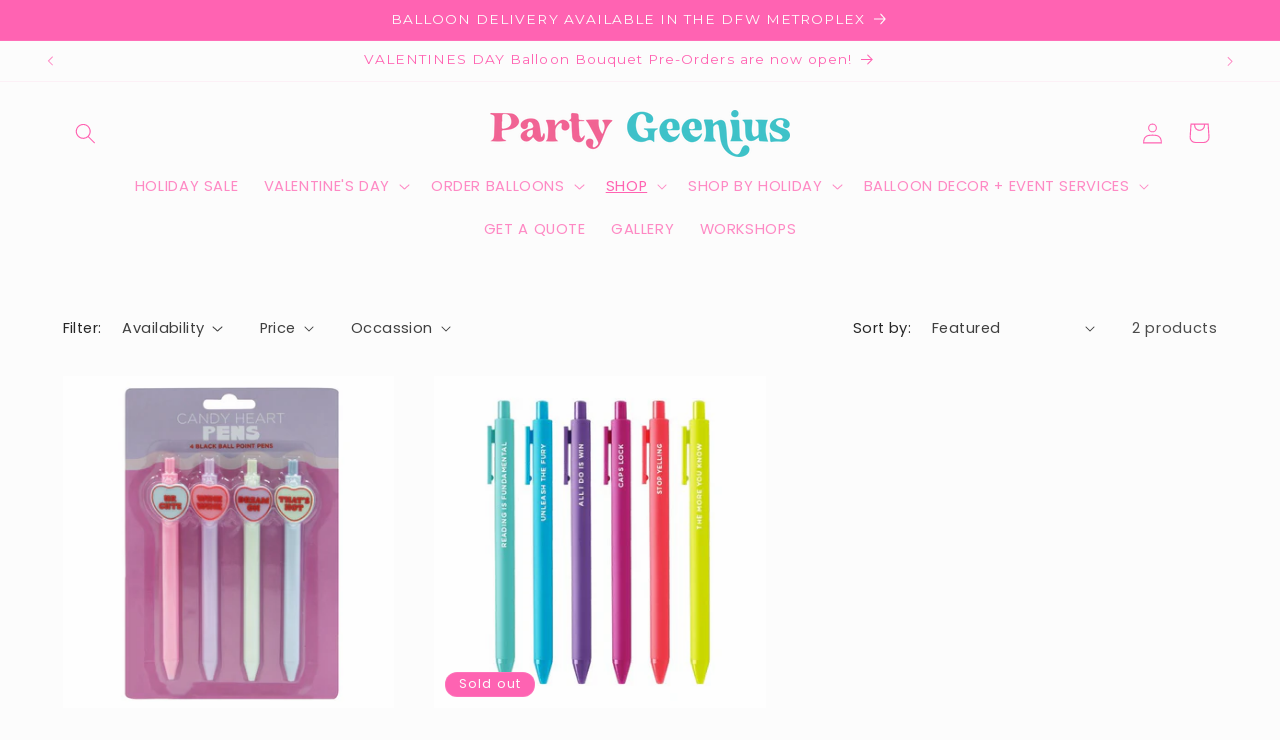

--- FILE ---
content_type: text/html; charset=utf-8
request_url: https://www.partygeenius.com/web-pixels@fcfee988w5aeb613cpc8e4bc33m6693e112/app/web-pixel-407273554@1a41e1eca09c95376c0b4a84ae3b11ef/sandbox/modern/collections/pens-pencils
body_size: 8200
content:
<!DOCTYPE html>
<html>
  <head>
    <meta charset="utf-8">
    <title>Web Pixels Manager Sandbox</title>
    <script src="https://www.partygeenius.com/cdn/wpm/sfcfee988w5aeb613cpc8e4bc33m6693e112m.js"></script>

    <script type="text/javascript">
  (function(shopify) {
(()=>{var Rr=Object.create;var re=Object.defineProperty,Pr=Object.defineProperties,ur=Object.getOwnPropertyDescriptor,yr=Object.getOwnPropertyDescriptors,mr=Object.getOwnPropertyNames,X=Object.getOwnPropertySymbols,Or=Object.getPrototypeOf,oe=Object.prototype.hasOwnProperty,me=Object.prototype.propertyIsEnumerable;var ye=(e,t,r)=>t in e?re(e,t,{enumerable:!0,configurable:!0,writable:!0,value:r}):e[t]=r,d=(e,t)=>{for(var r in t||(t={}))oe.call(t,r)&&ye(e,r,t[r]);if(X)for(var r of X(t))me.call(t,r)&&ye(e,r,t[r]);return e},f=(e,t)=>Pr(e,yr(t));var q=(e,t)=>{var r={};for(var n in e)oe.call(e,n)&&t.indexOf(n)<0&&(r[n]=e[n]);if(e!=null&&X)for(var n of X(e))t.indexOf(n)<0&&me.call(e,n)&&(r[n]=e[n]);return r};var i=(e,t)=>()=>(e&&(t=e(e=0)),t);var Nr=(e,t)=>()=>(t||e((t={exports:{}}).exports,t),t.exports);var Sr=(e,t,r,n)=>{if(t&&typeof t=="object"||typeof t=="function")for(let o of mr(t))!oe.call(e,o)&&o!==r&&re(e,o,{get:()=>t[o],enumerable:!(n=ur(t,o))||n.enumerable});return e};var xr=(e,t,r)=>(r=e!=null?Rr(Or(e)):{},Sr(t||!e||!e.__esModule?re(r,"default",{value:e,enumerable:!0}):r,e));var _=(e,t,r)=>new Promise((n,o)=>{var a=c=>{try{E(r.next(c))}catch(T){o(T)}},s=c=>{try{E(r.throw(c))}catch(T){o(T)}},E=c=>c.done?n(c.value):Promise.resolve(c.value).then(a,s);E((r=r.apply(e,t)).next())});var Oe,Ne=i(()=>{Oe="WebPixel::Render"});var ne,Se=i(()=>{Ne();ne=e=>shopify.extend(Oe,e)});var xe=i(()=>{Se()});var Le=i(()=>{xe()});var De,ve,be,Ge,Ve,Me,he,j,J,Q,z,Ue,Fe,ie=i(()=>{"use strict";De="p",ve="oc",be="cu",Ge="c",Ve="v",Me="d",he="idn",j="t",J="r",Q="l",z="s",Ue="cs",Fe="pis"});var we,Ye,ke,He,Be,We,ae=i(()=>{"use strict";we="__attentive_id",Ye="__attentive_ceid",ke="__attentive_domain",He="_shopify_y",Be="__attn_eat_id",We="_attn_bopd_"});var Ke,Xe,qe,je,Je,g,u,Qe,ze,$e,Ze,et,tt,x,rt=i(()=>{"use strict";Ke="web-pixel",Xe="web-pixel-v2",qe="cs",je="c",Je="ceid",g="m",u="t",Qe="lt",ze="pd",$e="r",Ze="v",et="u",tt="tag",x="uid"});var ot,B,nt,it,at,R,y=i(()=>{"use strict";ie();ae();rt();ie();ot="web-pixel",B="web-pixel-0.0.12",nt=[Q,J,z,j],it=["aloyoga","fashionnova","wearfigs","cleansimpleeats","vuoriclothing","skims"],at=new Date().getTime(),R=e=>e.settings.environment==="dev"});var Et=i(()=>{"use strict"});var m,st=i(()=>{"use strict";y();m=(p=>(p[p.CART_UPDATED=be]="CART_UPDATED",p[p.CART_VIEW=j]="CART_VIEW",p[p.PRODUCT_VIEW=Me]="PRODUCT_VIEW",p[p.ADD_TO_CART=Ge]="ADD_TO_CART",p[p.COLLECTION_VIEWED=Q]="COLLECTION_VIEWED",p[p.SEARCH_SUBMIT=z]="SEARCH_SUBMIT",p[p.PAGE_VIEW=Ve]="PAGE_VIEW",p[p.IDENTIFY=he]="IDENTIFY",p[p.ORDER_CONFIRMED=ve]="ORDER_CONFIRMED",p[p.PURCHASE=De]="PURCHASE",p[p.REMOVE_FROM_CART=J]="REMOVE_FROM_CART",p[p.CHECKOUT_STARTED=Ue]="CHECKOUT_STARTED",p[p.PAYMENT_INFO_SUBMITTED=Fe]="PAYMENT_INFO_SUBMITTED",p))(m||{})});var _t=i(()=>{"use strict"});var ct=i(()=>{"use strict"});var W=i(()=>{"use strict";Et();st();_t();ct()});var Ee=i(()=>{"use strict"});var se=i(()=>{"use strict"});var _e=i(()=>{"use strict"});var ce=i(()=>{"use strict"});var pt=i(()=>{"use strict"});var Tt=i(()=>{"use strict"});var dt,Ct=i(()=>{"use strict";dt=[["2","3","4","5"],["C0002","C0003","C0004","C0005"]]});var pe=i(()=>{"use strict";Ee();se();_e();ce();pt();Tt();Ct();se();_e();ce();Ee()});var It=i(()=>{"use strict"});var lt=i(()=>{"use strict"});var At=i(()=>{"use strict"});var gt=i(()=>{"use strict"});var ft=i(()=>{"use strict"});var Rt=i(()=>{"use strict"});var Pt=i(()=>{"use strict"});var ut=i(()=>{"use strict"});var yt=i(()=>{"use strict"});var mt=i(()=>{"use strict"});var Te=i(()=>{"use strict"});var de=i(()=>{"use strict"});var tn,Ot=i(()=>{"use strict";de();Te();tn={click:["AddToCartTrigger","SortActionTrigger"],datalayer:["DataLayerForAddToCart","DataLayerForAllEvents","DataLayerForProductView","DataLayerForPurchase"],"order confirmed page":[],"order confirmed identifiers":[]}});var Nt=i(()=>{"use strict"});var St=i(()=>{"use strict"});var xt=i(()=>{"use strict"});var Ce=i(()=>{"use strict"});var Lt=i(()=>{"use strict"});var Dt=i(()=>{"use strict"});var vt=i(()=>{"use strict"});var bt=i(()=>{"use strict"});var Gt=i(()=>{"use strict"});var Vt=i(()=>{"use strict";pe();Ce()});var Mt=i(()=>{"use strict";pe();It();lt();At();gt();ft();Rt();Pt();ut();yt();mt();Te();de();Ot();Nt();St();xt();Ce();Lt();Dt();vt();bt();Gt();Vt()});function Gr(e){return _(this,null,function*(){let t=yield e.browser.cookie.get("OptanonConsent");if(!t)return R(e)&&console.log("[attn] no oneTrustCookie found"),{};let r=new URLSearchParams(t),n=Object.fromEntries(r);if(!n.groups)return R(e)&&console.log("[attn] no groups found in oneTrustCookie"),{};let o=n.groups.split(",").reduce((a,s)=>{let[E,c]=s.split(":");return a[E]=c,a},{});return R(e)&&console.log("[attn] extracted OneTrust consent categories",o),o})}function Vr(e){return _(this,null,function*(){let t=yield Gr(e);if(Object.keys(t).length===0)return;R(e)&&console.log("[attn] evaluating OneTrust consent categories",t);let r=dt.every(n=>n.every(o=>!(o in t)||t[o]!=="0"));return R(e)&&console.log("[attn] evaluated OneTrust consent",r),r})}function Mr(e){return _(this,null,function*(){return R(e)&&console.log("[attn] getting shopify consent",e.state.shopifyConsent),e.state.shopifyConsent})}function ht(e){return _(this,null,function*(){R(e)&&console.log("[attn] getting onetrust consent");let t=yield Vr(e);if(t!==void 0)return t;{R(e)&&console.log("[attn] no OneTrust consent found");let r=yield Mr(e);if(R(e)&&console.log("[attn] evaluated Shopify consent",r),r!==void 0)return r}return!0})}function Ie(e){return e.saleOfDataAllowed&&e.marketingAllowed}function Ut(e){return _(this,null,function*(){e.customerPrivacy.subscribe("visitorConsentCollected",t=>{e.state.shopifyConsent=Ie(t.customerPrivacy),R(e)&&console.log("[attn] visitor consent collected",t,e)})})}var $=i(()=>{"use strict";Mt();y()});function Ft(e){if(e)try{let t=new TextEncoder().encode(e),r=Array.from(t,n=>String.fromCharCode(n)).join("");return btoa(r)}catch(t){return}}function b(e,t){return e?e.startsWith("//")?`https:${e}`:e.startsWith("/")?`${t.init.context.window.location.origin}${e}`:e:""}function wt(e,t){var r,n,o,a,s;return{productUrl:b((r=e.merchandise.product.url)!=null?r:"",t),sku:e.merchandise.product.id,productId:e.merchandise.product.id,image:(o=(n=e.merchandise.image)==null?void 0:n.src)!=null?o:"",subProductId:e.merchandise.id,name:e.merchandise.product.title,category:(a=e.merchandise.product.type)!=null?a:"",price:e.merchandise.price.amount,currency:e.merchandise.price.currencyCode,quantity:Number((s=e.quantity)!=null?s:1)}}function Z(e,t){var r;return{productUrl:b(e.product.url,t),sku:e.product.id,productId:e.product.id,image:b((r=e.image)==null?void 0:r.src,t),subProductId:e.id,name:e.product.title,category:e.product.type,price:e.price.amount,currency:e.price.currencyCode,quantity:1}}function G(e,t){return _(this,null,function*(){var E,c,T,I,l,A,p,O,N,S,Y,k,H;let r=(I=(T=(c=(E=t==null?void 0:t.init)==null?void 0:E.data)==null?void 0:c.customer)==null?void 0:T.email)!=null?I:e.email,n=(H=(k=(S=(O=(p=(A=(l=t==null?void 0:t.init)==null?void 0:l.data)==null?void 0:A.customer)==null?void 0:p.phone)!=null?O:e.phone)!=null?S:(N=e.billingAddress)==null?void 0:N.phone)!=null?k:(Y=e.shippingAddress)==null?void 0:Y.phone)!=null?H:null,o={encryptedEmail:Ft(r),encryptedPhone:Ft(n),otherIdentifiers:[]},a=yield t.browser.cookie.get(He);a&&o.otherIdentifiers.push({idType:"ShopifyY",value:a});let s=yield t.browser.cookie.get(Be);return s&&o.otherIdentifiers.push({idType:"AttnEatId",value:s}),o})}function hr(e,t){return e.lineItems.map(r=>{var n,o,a,s,E,c,T,I,l,A,p,O,N,S;return{productId:(o=(n=r.variant)==null?void 0:n.product.id)!=null?o:"",variantId:(s=(a=r.variant)==null?void 0:a.id)!=null?s:"",name:(E=r.title)!=null?E:"",imageUrl:(I=(T=(c=r.variant)==null?void 0:c.image)==null?void 0:T.src)!=null?I:"",categories:(l=r.variant)!=null&&l.product.type?[r.variant.product.type]:void 0,price:((p=(A=r.variant)==null?void 0:A.price.amount)!=null?p:0).toString(),quantity:Number((O=r.quantity)!=null?O:1),productUrl:b((S=(N=r.variant)==null?void 0:N.product.url)!=null?S:"",t)}})}function V(e,t){var a,s,E,c,T,I,l;let r=hr(e,t),n=((a=e.discountApplications)!=null?a:[]).filter(A=>A.type==="DISCOUNT_CODE").map(A=>A.title).join(",");return{eventType:"Purchase",orderId:(E=(s=e.order)==null?void 0:s.id)==null?void 0:E.toString(),currency:e.currencyCode||void 0,orderTotal:(T=(c=e.totalPrice)==null?void 0:c.amount)==null?void 0:T.toString(),cart:{cartTotal:(l=(I=e.totalPrice)==null?void 0:I.amount)==null?void 0:l.toString(),cartCoupon:n||void 0,cartId:e.token||void 0},products:r}}function Ur(e){return _(this,null,function*(){return R(e)&&console.log("[attn] extracting identity metadata"),{META_CLICK_ID:(yield e.browser.cookie.get("_fbc"))||void 0,META_BROWSER_ID:(yield e.browser.cookie.get("_fbp"))||void 0,META_HAS_CONSENTED:yield ht(e)}})}function M(e){return _(this,null,function*(){return{identity:yield Ur(e)}})}function h(e,t){var r,n,o;return{visitorId:(r=e.config.visitorId)!=null?r:"",version:B,attentiveDomain:(n=e.config.attnDomain)!=null?n:"",locationHref:e.init.context.document.location.href,referrer:(o=e.init.context.document.referrer)!=null?o:"",eventType:t,timestamp:new Date(0).toISOString(),sourceType:"shp_pixel",shopifyStoreUrl:e.init.context.document.location.origin}}var L=i(()=>{"use strict";y();ae();$()});function Yt(e){let t=e+Fr(new Date);return wr(t)}function Fr(e){return`${e.getUTCFullYear()}-${e.getUTCMonth()+1}-${e.getUTCDate()}-${e.getUTCHours()}-${e.getUTCMinutes()}`}function wr(e,t=0){let r,n,o,a,s=e.length&3,E=e.length-s,c=3432918353,T=461845907;for(r=t,a=0;a<E;)o=e.charCodeAt(a)&255|(e.charCodeAt(++a)&255)<<8|(e.charCodeAt(++a)&255)<<16|(e.charCodeAt(++a)&255)<<24,++a,o=(o&65535)*c+(((o>>>16)*c&65535)<<16)&4294967295,o=o<<15|o>>>17,o=(o&65535)*T+(((o>>>16)*T&65535)<<16)&4294967295,r^=o,r=r<<13|r>>>19,n=(r&65535)*5+(((r>>>16)*5&65535)<<16)&4294967295,r=(n&65535)+27492+(((n>>>16)+58964&65535)<<16);switch(o=0,s){case 3:o^=(e.charCodeAt(a+2)&255)<<16;case 2:o^=(e.charCodeAt(a+1)&255)<<8;case 1:o^=e.charCodeAt(a)&255,o=(o&65535)*c+(((o>>>16)*c&65535)<<16)&4294967295,o=o<<15|o>>>17,o=(o&65535)*T+(((o>>>16)*T&65535)<<16)&4294967295,r^=o}return r^=e.length,r^=r>>>16,r=(r&65535)*2246822507+(((r>>>16)*2246822507&65535)<<16)&4294967295,r^=r>>>13,r=(r&65535)*3266489909+(((r>>>16)*3266489909&65535)<<16)&4294967295,r^=r>>>16,r>>>0}var kt=i(()=>{"use strict"});function Ht(e,t){return _(this,null,function*(){let r={[qe]:Yt(t.config.visitorId+e[u]+B+t.init.context.document.referrer+t.config.attnDomain),[Je]:t.config.externalId,[je]:t.config.attnDomain,[Qe]:at,[ze]:t.init.context.document.location.href,[$e]:t.init.context.document.referrer,[tt]:ot,[Ze]:B,[et]:t.config.visitorId},n={source:Ke},o=f(d(d({},e),r),{[g]:d(d({},e[g]),n)});return t.init.data.customer&&(o[g].email=t.init.data.customer.email,o[g].phone=t.init.data.customer.phone,o[g].customerId=t.init.data.customer.id),o})}var Bt=i(()=>{"use strict";kt();y()});function Yr(e,t){return _(this,null,function*(){if("config"in e&&e.config.enableLogging===!0){let n=`https://events${e.settings.environment==="dev"?".dev":""}.attentivemobile.com`;"config"in e&&(t.attnDomain=e.config.attnDomain,t.visitorId=e.config.visitorId),t.locationHref=e.init.context.window.location.href,t.source=Xe,fetch(`${n}/log`,{method:"POST",keepalive:!0,mode:"no-cors",body:JSON.stringify(t)})}})}function C(e,t){e.settings.environment==="dev"&&console.log("[attn]",t),Yr(e,{logLevel:"info",message:t})}var K=i(()=>{"use strict";y()});function kr(e){return _(this,null,function*(){try{return(yield fetch(e,{method:"HEAD",mode:"cors",cache:"no-cache"})).ok?"none":"unknown"}catch(t){if(t instanceof TypeError){let r=t.message.toLowerCase();if(r.includes("failed to fetch")||r.includes("network error")||r.includes("blocked"))return r.includes("cors")||r.includes("cross-origin")||r.includes("opaque")?"browser":"adblocked"}return"error"}})}function Wt(e){return _(this,null,function*(){if(U)return U;let t=yield e.browser.sessionStorage.getItem(le);return t?(U=t,t):null})}function Kt(e,t){return _(this,null,function*(){if(U)return;let r=yield e.browser.sessionStorage.getItem(le);if(r){U=r;return}let n=yield kr(t);U=n,yield e.browser.sessionStorage.setItem(le,n)})}var le,U,Ae=i(()=>{"use strict";le="_attn_bopd_"});function Hr(e){return _(this,null,function*(){yield e.browser.cookie.set("test","test");let t=yield e.browser.cookie.get("test");return yield e.browser.cookie.set("test"),t})}function Br(e){return _(this,null,function*(){yield e.browser.sessionStorage.setItem("test","test");let t=yield e.browser.sessionStorage.getItem("test");return yield e.browser.sessionStorage.removeItem("test"),t})}function Wr(e){return _(this,null,function*(){let t={},r=yield e.browser.sessionStorage.length();for(let n=0;n<r;n++){let o=yield e.browser.sessionStorage.key(n);o&&(t[o]=yield e.browser.sessionStorage.getItem(o))}return t})}function Kr(e){return _(this,null,function*(){let t=yield e.browser.cookie.get("_fbc"),r=yield e.browser.cookie.get("_fbp");return{fbc:t,fbp:r}})}function P(e,t,r){return _(this,null,function*(){let n={web_pixel_log_key:t,web_pixel_context:e};try{let o=yield e.browser.cookie.get("_attn_"),a=yield Wr(e),s=yield Br(e),E=yield Hr(e),c=yield Kr(e),T=yield Wt(e);n.web_pixel_store_from_cookie=o||"",n.web_pixel_session_storage=a||"",n.web_pixel_session_storage_length=Object.keys(a).length,n.web_pixel_test_session_storage=s||"",n.web_pixel_test_cookie=E||"",n.web_pixel_facebook_cookies=c||"",n.web_pixel_privacy_detection_result=T||""}catch(o){n.web_pixel_debug_error=o.message}return JSON.stringify(d(d({},n),r))})}var ee=i(()=>{"use strict";Ae()});var Xr,qr,jr,Xt,Jr,Qr,zr,$r,Zr,eo,qt,to,ro,jt,ge=i(()=>{"use strict";Xr=()=>{let e=function(...t){e.callMethod?e.callMethod.apply(null,t):e.queue.push(t)};e.push=e,e.queue=[],e.loaded=!1,e.version="2.0",window.fbq=e},qr=()=>{let e=document.createElement("script");e.async=!0,e.src="https://connect.facebook.net/en_US/fbevents.js",document.head.appendChild(e)},jr=e=>{var t;Xr(),qr(),(t=window.fbq)==null||t.call(window,"init",e)},Xt=e=>{!e.config.enableMetaCAPI||!e.config.metaPixelID||jr(e.config.metaPixelID)},Jr=e=>{switch(e.eventType){case"Purchase":case"CheckoutStarted":case"PaymentInfoSubmitted":return e.products||[];case"AddToCart":case"ProductView":return e.product?[e.product]:[];default:return[]}},Qr=e=>{if(e.eventType==="Purchase"||e.eventType==="CheckoutStarted"||e.eventType==="PaymentInfoSubmitted")return e.cart},zr=e=>e.map(t=>typeof t=="string"?t:t.variantId||t.productId),$r=e=>e.map(t=>typeof t=="string"?{id:t,quantity:1}:d({id:t.variantId||t.productId,quantity:t.quantity||1},t)),Zr=(e,t)=>{let r=parseFloat((t==null?void 0:t.cartTotal)||"0");return!r||isNaN(r)?e.reduce((n,o)=>{if(typeof o=="string")return n;let a=parseFloat(o.price||"0"),s=isNaN(a)?0:a,E=o.quantity||1,c=isNaN(E)?1:E;return n+s*c},0):r},eo=(e,t)=>{let r=Jr(t),n=Qr(t),o=zr(r),a=$r(r),s=Zr(r,n),E=t.currency;switch(e){case"PageView":return{};case"ViewContent":return{content_ids:o,content_type:"product",contents:a,currency:E,value:s};case"AddToCart":return{content_ids:o,content_type:"product",contents:a,currency:E,value:s};case"Purchase":return{content_ids:o,content_type:"product",contents:a,currency:E,value:s,num_items:r.length};case"InitiateCheckout":return{content_ids:o,contents:a,currency:E,value:s,num_items:r.length};case"AddPaymentInfo":return{content_ids:o,contents:a,currency:E,value:s};default:return}},qt={PageView:"PageView",ProductView:"ViewContent",AddToCart:"AddToCart",Purchase:"Purchase",CheckoutStarted:"InitiateCheckout",PaymentInfoSubmitted:"AddPaymentInfo"},to=e=>Object.keys(qt).includes(e.eventType),ro=(e,t)=>{if(!to(e.eventMetadata))return;let r=qt[e.eventMetadata.eventType];if(!r)return;let n=eo(r,e.eventMetadata);n&&typeof window.fbq=="function"&&window.fbq("track",r,n,{eventID:t})},jt=(e,t)=>{var r,n;!e.config.enableMetaCAPI||!e.config.metaPixelID||!((n=(r=t.genericMetadata)==null?void 0:r.identity)!=null&&n.META_EVENT_ID)||typeof t.genericMetadata.identity.META_EVENT_ID!="string"||ro(t,t.genericMetadata.identity.META_EVENT_ID)}});function Jt(){let e=Date.now()+performance.now();return"xxxxxxxxxxxx4xxxyxxxxxxxxxxxxxxx".replace(/[xy]/g,t=>{let r=(e+Math.random()*16)%16|0;return e=Math.floor(e/16),(t==="x"?r:r&3|8).toString(16)})}var Qt=i(()=>{"use strict"});function F(e,t){return _(this,null,function*(){try{let n=`https://events${t.settings.environment==="dev"?".dev":""}.attentivemobile.com/shp-pixel`,o=new URLSearchParams;if(e.genericMetadata&&(e.genericMetadata.identity=f(d({},e.genericMetadata.identity||{}),{META_EVENT_ID:Jt()})),t.config.eatUrl){n=`${t.config.eatUrl}/sst-ev`;let a=yield t.browser.cookie.get(We),s=f(d({},e),{sourceType:"sst",adblockerStatus:a});o.set("d",JSON.stringify(s))}else o.set("d",JSON.stringify(e));return jt(t,e),fetch(n,{method:"POST",body:o,keepalive:!0,mode:"no-cors"})}catch(r){C(t,yield P(t,"web_pixel_v2_error",{web_pixel_message:"Failed to send V2 event",web_pixel_event:e,web_pixel_error:r}))}})}function D(e,t){return _(this,null,function*(){var r,n;try{let o=yield Ht(e,t),s=`https://events${t.settings.environment==="dev"?".dev":""}.attentivemobile.com`;if((n=(r=t.config.activeEventTypes)==null?void 0:r.concat(nt).includes(o[u]))!=null?n:!1)return fetch(`${s}/swp`,{method:"POST",body:JSON.stringify(o),keepalive:!0,mode:"no-cors",headers:{"Content-Type":"text/plain"}})}catch(o){C(t,yield P(t,"web_pixel_error",{web_pixel_message:"Failed to send event",web_pixel_event:e,web_pixel_error:o}))}})}var v=i(()=>{"use strict";y();Bt();K();ee();ge();Qt()});function zt(e){return function(t){var o;let r=((o=t.data.searchResult.productVariants)==null?void 0:o.slice(0,5).map(a=>Z(a,e)))||[],n={[u]:m.SEARCH_SUBMIT,[g]:{[x]:t.clientId,query:t.data.searchResult.query,products:r}};return D(n,e)}}var $t=i(()=>{"use strict";y();W();L();v()});function Zt(e){return function(t){var o;let r=((o=t.data.collection.productVariants)==null?void 0:o.slice(0,5).map(a=>Z(a,e)))||[],n={[u]:m.COLLECTION_VIEWED,[g]:{[x]:t.clientId,collectionId:t.data.collection.id,collectionTitle:t.data.collection.title,collectionProducts:r}};D(n,e)}}var er=i(()=>{"use strict";y();W();L();v()});function tr(e){return function(t){var o,a,s,E,c,T,I,l,A,p,O,N,S,Y,k,H,fe,Re,Pe,ue;let r={productUrl:b((a=(o=t.data.cartLine)==null?void 0:o.merchandise.product.url)!=null?a:"",e),productId:(E=(s=t.data.cartLine)==null?void 0:s.merchandise.product.id)!=null?E:"",sku:(T=(c=t.data.cartLine)==null?void 0:c.merchandise.product.id)!=null?T:"",image:((l=(I=t.data.cartLine)==null?void 0:I.merchandise.image)==null?void 0:l.src)||null,subProductId:(p=(A=t.data.cartLine)==null?void 0:A.merchandise.id)!=null?p:"",name:(N=(O=t.data.cartLine)==null?void 0:O.merchandise.product.title)!=null?N:"",category:(Y=(S=t.data.cartLine)==null?void 0:S.merchandise.product.type)!=null?Y:"",price:(H=(k=t.data.cartLine)==null?void 0:k.merchandise.price.amount)!=null?H:0,currency:(Re=(fe=t.data.cartLine)==null?void 0:fe.merchandise.price.currencyCode)!=null?Re:"",quantity:Number((ue=(Pe=t.data.cartLine)==null?void 0:Pe.quantity)!=null?ue:1)},n={[u]:m.REMOVE_FROM_CART,[g]:d({[x]:t.clientId},r)};D(n,e)}}var rr=i(()=>{"use strict";y();W();L();v()});function or(e){return function(t){var o,a,s,E,c,T,I,l;let r=((a=(o=t.data.cart)==null?void 0:o.lines)==null?void 0:a.map(A=>wt(A,e)))||[],n={[u]:m.CART_VIEW,[g]:{[x]:t.clientId,cartId:((s=t.data.cart)==null?void 0:s.id)||void 0,cartTotal:(T=(c=(E=t.data.cart)==null?void 0:E.cost)==null?void 0:c.totalAmount.amount)!=null?T:0,currency:(l=(I=t.data.cart)==null?void 0:I.cost)==null?void 0:l.totalAmount.currencyCode,products:r}};return D(n,e)}}var nr=i(()=>{"use strict";y();W();L();v()});function ir(e){return function(t){return _(this,null,function*(){try{let r=t.data.checkout;try{let n=h(e,"Purchase"),o=yield G(r,e),a=V(r,e),s=f(d({},n),{identifiers:o,eventMetadata:a});e.config.enableMetaCAPI&&(s.genericMetadata=yield M(e)),F(s,e)}catch(n){C(e,yield P(e,"web_pixel_v2_error",{web_pixel_message:"Failed to send V2 checkout completed event",web_pixel_checkout_event:t,web_pixel_error:n}))}}catch(r){console.error(`Failed to handle checkout completed events for context: ${JSON.stringify(e)}`,r)}})}}var ar=i(()=>{"use strict";L();v();K();ee()});function Er(e){return function(t){return _(this,null,function*(){let r=t.data.checkout,n=h(e,"CheckoutStarted"),o=yield G(r,e),c=V(r,e),{eventType:a}=c,s=q(c,["eventType"]),E=f(d({},n),{identifiers:o,eventMetadata:d({eventType:"CheckoutStarted"},s)});e.config.enableMetaCAPI&&(E.genericMetadata=yield M(e)),F(E,e)})}}var sr=i(()=>{"use strict";L();v()});function _r(e){return function(t){return _(this,null,function*(){let r=t.data.checkout,n=h(e,"PaymentInfoSubmitted"),o=yield G(r,e),c=V(r,e),{eventType:a}=c,s=q(c,["eventType"]),E=f(d({},n),{identifiers:o,eventMetadata:d({eventType:"PaymentInfoSubmitted"},s)});e.config.enableMetaCAPI&&(E.genericMetadata=yield M(e)),F(E,e)})}}var cr=i(()=>{"use strict";L();v()});function oo(e,t){return t.config.enableCheckoutEvents&&(e==="checkout_started"||e==="payment_info_submitted")?Tr[e](t):pr[e](t)}function no(e){let t=Object.keys(pr),r=e.config.enableCheckoutEvents?Object.keys(Tr):[];return[...t,...r].filter(n=>n!==null)}function dr(e){no(e).forEach(t=>{try{e.analytics.subscribe(t,oo(t,e))}catch(r){console.error(`Failed to register handler for event: ${t}`,r)}})}var pr,Tr,Cr=i(()=>{"use strict";$t();er();rr();nr();ar();sr();cr();pr={cart_viewed:or,checkout_completed:ir,collection_viewed:Zt,product_removed_from_cart:tr,search_submitted:zt},Tr={checkout_started:Er,payment_info_submitted:_r}});function io(e){return _(this,null,function*(){return new Promise(t=>setTimeout(t,e))})}var te,w,Ir=i(()=>{"use strict";te=(o,...a)=>_(null,[o,...a],function*(e,t=[],r=300,n=3){try{return yield e(t)}catch(s){if(!(s instanceof w))throw s;return n<=0?void 0:(yield io(r),yield te(e,t,r*2,n-1))}});w=class extends Error{constructor(){super(),this.name="retriable-error"}}});function ao(e){return _(this,null,function*(){let t=yield e.browser.cookie.get(ke),r=yield e.browser.cookie.get(Ye),n=yield e.browser.cookie.get(we);if(!t||!r||!n)throw new w;return{attnDomain:t,externalId:r,visitorId:n}})}function Eo(e){return _(this,null,function*(){let t=yield e.browser.cookie.get("_attn_"),r=JSON.parse(atob(t));return JSON.parse(r.eat).val})}function so(e){return _(this,null,function*(){try{return yield te(()=>ao(e))}catch(t){C(e,yield P(e,"error_getting_config_from_cookies",{web_pixel_config_error:t.message}))}})}function _o(e){return _(this,null,function*(){let t=yield e.browser.sessionStorage.getItem("_attn_");if(!t)throw new w;return JSON.parse(t)})}function co(e){return _(this,null,function*(){try{return yield te(()=>_o(e))}catch(t){C(e,yield P(e,"error_getting_store_from_session_storage",{web_pixel_store_error:t.message}))}})}function lr(e){return _(this,null,function*(){var a,s;let t=yield co(e);t||C(e,yield P(e,"store_missing_from_session_storage"));let r={attnDomain:void 0,externalId:void 0,visitorId:void 0,edgeTagUrl:void 0,eatUrl:void 0,activeEventTypes:void 0,enableLogging:!1,edgeTagUserId:void 0,enableEdgetag:void 0,edgetagConsentEnabled:void 0,enableMetaCAPI:void 0,metaPixelID:void 0,enableCheckoutEvents:void 0};if(t&&(r.attnDomain=t.c,r.externalId=t.ceid,r.visitorId=(a=t.u)==null?void 0:a.val,r.edgeTagUrl=t.bctu,r.eatUrl=(s=t.eat)==null?void 0:s.val,r.enableLogging=t.swpl,r.enableEdgetag=t.swet,r.enableMetaCAPI=t.swpm,r.enableCheckoutEvents=t.swpm,r.metaPixelID=t.swpmpid,t.swpe&&typeof t.swpe=="string"&&t.swpe.split&&(r.activeEventTypes=t.swpe.split(","))),!r.attnDomain||!r.externalId||!r.visitorId){let E=yield so(e);E?(r.attnDomain=E.attnDomain,r.externalId=E.externalId,r.visitorId=E.visitorId):C(e,yield P(e,"config_missing_from_cookies",{web_pixel_store_from_session_storage:t}))}if(!r.eatUrl)try{let E=yield Eo(e);E&&(r.eatUrl=E)}catch(E){C(e,yield P(e,"error_getting_eat_url_from_cookies",{web_pixel_eat_url_error:E.message}))}let n={shopifyConsent:Ie(e.init.customerPrivacy)},o=f(d({},e),{config:r,state:n,settings:{environment:e.settings.env}});return!o.config.attnDomain||!o.config.externalId||!o.config.visitorId?C(e,yield P(e,"context_has_undefined_values",{web_pixel_store_from_session_storage:t})):it.some(E=>o.init.context.document.location.host.includes(E))&&C(e,yield P(e,"context_has_defined_values",{web_pixel_store_from_session_storage:t})),o})}var Ar=i(()=>{"use strict";y();Ir();K();ee();$()});var fr=Nr(gr=>{"use strict";Le();Cr();Ar();K();Ae();$();ge();ne(e=>_(null,null,function*(){yield Kt(e,"https://cdn.attn.tv/attentive/dtag.js");try{let t=yield lr(e);Xt(t),dr(t),Ut(t)}catch(t){C(e,JSON.stringify({web_pixel_log_key:"web_pixel_error",web_pixel_message:"Failed to initialize web pixel",web_pixel_error:t}))}}))});var ha=xr(fr());})();

})(self.webPixelsManager.createShopifyExtend('407273554', 'app'));

</script>

  </head>
  <body></body>
</html>


--- FILE ---
content_type: text/javascript; charset=utf-8
request_url: https://www.partygeenius.com/web-pixels@fcfee988w5aeb613cpc8e4bc33m6693e112/web-pixel-37519442@18031546ee651571ed29edbe71a3550b/sandbox/worker.modern.js
body_size: -428
content:
importScripts('https://www.partygeenius.com/cdn/wpm/sfcfee988w5aeb613cpc8e4bc33m6693e112m.js');
globalThis.shopify = self.webPixelsManager.createShopifyExtend('37519442', 'APP');
importScripts('/web-pixels/strict/app/web-pixel-37519442@18031546ee651571ed29edbe71a3550b.js');


--- FILE ---
content_type: text/javascript; charset=utf-8
request_url: https://www.partygeenius.com/web-pixels@fcfee988w5aeb613cpc8e4bc33m6693e112/web-pixel-751566930@5267644d2647fc677b620ee257b1625c/sandbox/worker.modern.js
body_size: -395
content:
importScripts('https://www.partygeenius.com/cdn/wpm/sfcfee988w5aeb613cpc8e4bc33m6693e112m.js');
globalThis.shopify = self.webPixelsManager.createShopifyExtend('751566930', 'APP');
importScripts('/web-pixels/strict/app/web-pixel-751566930@5267644d2647fc677b620ee257b1625c.js');


--- FILE ---
content_type: text/javascript; charset=utf-8
request_url: https://www.partygeenius.com/web-pixels@fcfee988w5aeb613cpc8e4bc33m6693e112/web-pixel-710148178@524f6c1ee37bacdca7657a665bdca589/sandbox/worker.modern.js
body_size: -767
content:
importScripts('https://www.partygeenius.com/cdn/wpm/sfcfee988w5aeb613cpc8e4bc33m6693e112m.js');
globalThis.shopify = self.webPixelsManager.createShopifyExtend('710148178', 'APP');
importScripts('/web-pixels/strict/app/web-pixel-710148178@524f6c1ee37bacdca7657a665bdca589.js');


--- FILE ---
content_type: text/javascript; charset=utf-8
request_url: https://www.partygeenius.com/web-pixels@fcfee988w5aeb613cpc8e4bc33m6693e112/web-pixel-559546450@34ad157958823915625854214640f0bf/sandbox/worker.modern.js
body_size: -407
content:
importScripts('https://www.partygeenius.com/cdn/wpm/sfcfee988w5aeb613cpc8e4bc33m6693e112m.js');
globalThis.shopify = self.webPixelsManager.createShopifyExtend('559546450', 'APP');
importScripts('/web-pixels/strict/app/web-pixel-559546450@34ad157958823915625854214640f0bf.js');
